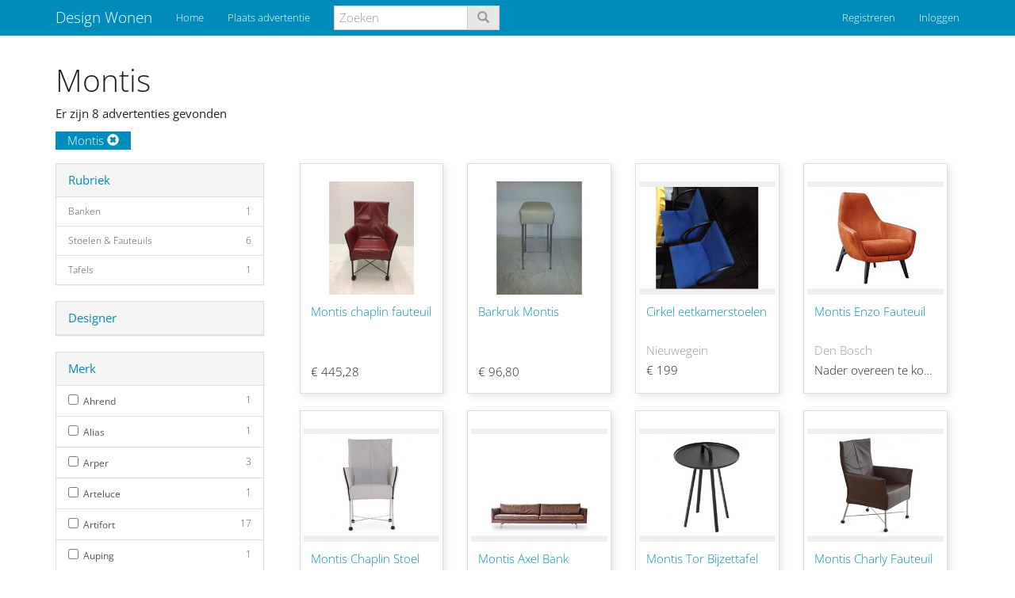

--- FILE ---
content_type: text/html; charset=utf-8
request_url: https://www.designwonen.nl/merk/montis
body_size: 5096
content:


<!DOCTYPE html>
<html lang="nl">
<head>
   <meta charset="utf-8" />
   <meta name="viewport" content="width=device-width, initial-scale=1.0">
   
   <title>Montis</title>
      <meta name="robots" content="index, follow, noarchive">
      <link type="text/css" rel="stylesheet" href="/Themes/Yeti/theme.min.css" />
   <link type="text/css" rel="stylesheet" href="/Home/SiteCss?cache=2" />
   

   <script src="/bundles/modernizr?v=inCVuEFe6J4Q07A0AcRsbJic_UE5MwpRMNGcOtk94TE1"></script>

      <script async src="https://www.googletagmanager.com/gtag/js?id=G-DLX7ZSKGZ8"></script>
      <script>
         window.dataLayer = window.dataLayer || [];
         function gtag() { dataLayer.push(arguments); }
         gtag('js', new Date());
         gtag('config', 'G-DLX7ZSKGZ8');
      </script>
         <meta name="google-site-verification" content="CEme-c8UgC0YQ-JlcCVG1v_3UjGcwf6xb04F_Wfh5GA" />
         <meta name="msvalidate.01" content="7CC5C32FB56914598EF4CD6085E21D8B" />
   <link type="text/css" rel="stylesheet" href="https://maxcdn.bootstrapcdn.com/font-awesome/4.6.3/css/font-awesome.min.css" />
      <link rel="shortcut icon" type="image/png" href="/WebContents/Content/1" />
         <script data-ad-client="ca-pub-4984173299034526" async src="https://pagead2.googlesyndication.com/pagead/js/adsbygoogle.js"></script>
</head>
<body class="result-page">
    <div class="navbar navbar-inverse navbar-fixed-top ">
        <div class="container">
            <div class="navbar-header">
<a class="navbar-brand" href="/">Design Wonen</a>                                    <button type="button" class="navbar-toggle" data-toggle="collapse" data-target=".navbar-collapse">
                        <span class="icon-bar"></span>
                        <span class="icon-bar"></span>
                        <span class="icon-bar"></span>
                    </button>
            </div>
            <div class="navbar-collapse collapse">
                    <ul class="nav navbar-nav">
                        <li><a href="/">Home</a></li>
                        <li class="">
                                <a href="/merk/montis#" data-modal="/account/please-login/?message=post-ad&amp;returnUrl=/posts/create/">Plaats advertentie</a>
                        </li>
                    </ul>
                        <form role="search" class="navbar-form navbar-left hidden-sm hidden-xs" action="/search" method="get">
                            <div class="input-group">
                                <input type="Search" placeholder="Zoeken" class="form-control" name="q" />
                                <div class="input-group-btn">
                                    <button class="btn btn-default" type="submit">
                                        <span class="glyphicon glyphicon-search text-muted"></span>
                                    </button>
                                </div>
                            </div>
                        </form>



    <ul class="nav navbar-nav navbar-right">
        <li><a href="/account/register" id="registerLink">Registreren</a></li>
        <li><a href="/account/login" id="loginLink">Inloggen</a></li>
    </ul>
            </div>
        </div>
    </div>

    

    <div class="container body-content">
        


<div class="row">
    <div class="col-md-12 list-heading">
        

        <h1>Montis</h1>

            <p>Er zijn 8 advertenties gevonden</p>
    </div>
</div>

    <div class="row">
        <div class="col-md-12 labels">
                <span class="label label-primary">Montis <a href="/search" class="reset-product"><i class="remove glyphicon glyphicon-remove-sign bg-primary"></i></a></span>
        </div>
    </div>


<div class="row">
    <div class="col-sm-3 col-filters hidden-xs">
                <div class="panel panel-default">

                    <div class="panel-heading">
                        <a href="/merk/montis#catz" data-toggle="collapse" class="accordion-toggle">Rubriek</a>
                    </div>
                    <div class="panel-collapse collapse in" id="catz">
                        <div class="list-group">
                                                            <a style="padding-left: auto" href="/banken?a=33" class="list-group-item ">Banken <span>1</span></a>
                                <a style="padding-left: auto" href="/stoelen-fauteuils?a=33" class="list-group-item ">Stoelen &amp; Fauteuils <span>6</span></a>
                                <a style="padding-left: auto" href="/tafels?a=33" class="list-group-item ">Tafels <span>1</span></a>
                        </div>
                    </div>
                </div>
                                <div class="panel panel-default">
                        <div class="panel-heading">
                            <a href="/merk/montis#attr-Designer" data-toggle="collapse" class="accordion-toggle collapsed">Designer</a>
                        </div>
                        <div class="panel-collapse collapse " id="attr-Designer">
                            <div class="list-group">
                                    <a class="list-group-item" href="/search?a=56,33">
                                        <label><input type="checkbox" href="/search?a=56,33">Gerard van den Berg</label>
                                        <span>2</span>
                                    </a>
                                    <a class="list-group-item" href="/search?a=37,33">
                                        <label><input type="checkbox" href="/search?a=37,33">Gijs Papavoine</label>
                                        <span>1</span>
                                    </a>
                            </div>
                        </div>
                    </div>
                    <div class="panel panel-default">
                        <div class="panel-heading">
                            <a href="/merk/montis#attr-Merk" data-toggle="collapse" class="accordion-toggle ">Merk</a>
                        </div>
                        <div class="panel-collapse collapse in" id="attr-Merk">
                            <div class="list-group">
                                    <a class="list-group-item" href="/search?a=45,33">
                                        <label><input type="checkbox" href="/search?a=45,33">Ahrend</label>
                                        <span>1</span>
                                    </a>
                                    <a class="list-group-item" href="/search?a=28,33">
                                        <label><input type="checkbox" href="/search?a=28,33">Alias</label>
                                        <span>1</span>
                                    </a>
                                    <a class="list-group-item" href="/search?a=212,33">
                                        <label><input type="checkbox" href="/search?a=212,33">Arper</label>
                                        <span>3</span>
                                    </a>
                                    <a class="list-group-item" href="/search?a=98,33">
                                        <label><input type="checkbox" href="/search?a=98,33">Arteluce</label>
                                        <span>1</span>
                                    </a>
                                    <a class="list-group-item" href="/search?a=63,33">
                                        <label><input type="checkbox" href="/search?a=63,33">Artifort</label>
                                        <span>17</span>
                                    </a>
                                    <a class="list-group-item" href="/search?a=84,33">
                                        <label><input type="checkbox" href="/search?a=84,33">Auping</label>
                                        <span>1</span>
                                    </a>
                                    <a class="list-group-item" href="/search?a=94,33">
                                        <label><input type="checkbox" href="/search?a=94,33">Axo Light</label>
                                        <span>1</span>
                                    </a>
                                    <a class="list-group-item" href="/search?a=81,33">
                                        <label><input type="checkbox" href="/search?a=81,33">B&amp;B Italia</label>
                                        <span>2</span>
                                    </a>
                                    <a class="list-group-item" href="/search?a=53,33">
                                        <label><input type="checkbox" href="/search?a=53,33">Cappellini</label>
                                        <span>1</span>
                                    </a>
                                    <a class="list-group-item" href="/search?a=55,33">
                                        <label><input type="checkbox" href="/search?a=55,33">Cassina</label>
                                        <span>1</span>
                                    </a>
                                    <a class="list-group-item" href="/search?a=27,33">
                                        <label><input type="checkbox" href="/search?a=27,33">De Sede</label>
                                        <span>1</span>
                                    </a>
                                    <a class="list-group-item" href="/search?a=60,33">
                                        <label><input type="checkbox" href="/search?a=60,33">Ferm Living</label>
                                        <span>1</span>
                                    </a>
                                    <a class="list-group-item" href="/search?a=59,33">
                                        <label><input type="checkbox" href="/search?a=59,33">Flos</label>
                                        <span>1</span>
                                    </a>
                                    <a class="list-group-item" href="/search?a=66,33">
                                        <label><input type="checkbox" href="/search?a=66,33">Fritz Hansen</label>
                                        <span>2</span>
                                    </a>
                                    <a class="list-group-item" href="/search?a=30,33">
                                        <label><input type="checkbox" href="/search?a=30,33">Gelderland</label>
                                        <span>3</span>
                                    </a>
                                    <a class="list-group-item" href="/search?a=51,33">
                                        <label><input type="checkbox" href="/search?a=51,33">Hay</label>
                                        <span>3</span>
                                    </a>
                                    <a class="list-group-item" href="/search?a=195,33">
                                        <label><input type="checkbox" href="/search?a=195,33">Innovation</label>
                                        <span>2</span>
                                    </a>
                                    <a class="list-group-item" href="/search?a=90,33">
                                        <label><input type="checkbox" href="/search?a=90,33">Jori</label>
                                        <span>2</span>
                                    </a>
                                    <a class="list-group-item" href="/search?a=38,33">
                                        <label><input type="checkbox" href="/search?a=38,33">Kartell</label>
                                        <span>5</span>
                                    </a>
                                    <a class="list-group-item" href="/search?a=97,33">
                                        <label><input type="checkbox" href="/search?a=97,33">Koziol</label>
                                        <span>1</span>
                                    </a>
                                    <a class="list-group-item" href="/search?a=74,33">
                                        <label><input type="checkbox" href="/search?a=74,33">Leolux</label>
                                        <span>2</span>
                                    </a>
                                    <a class="list-group-item" href="/search?a=43,33">
                                        <label><input type="checkbox" href="/search?a=43,33">Ligne Roset</label>
                                        <span>2</span>
                                    </a>
                                    <a class="list-group-item" href="/search?a=58,33">
                                        <label><input type="checkbox" href="/search?a=58,33">Linteloo</label>
                                        <span>4</span>
                                    </a>
                                    <a class="list-group-item" href="/search?a=48,33">
                                        <label><input type="checkbox" href="/search?a=48,33">MDF Italia</label>
                                        <span>3</span>
                                    </a>
                                    <a class="list-group-item" href="/search?_uncollapsed=Merk">
                                        <label><input type="checkbox" checked="checked" href="/search?_uncollapsed=Merk">Montis</label>
                                        <span>8</span>
                                    </a>
                                    <a class="list-group-item" href="/search?a=52,33">
                                        <label><input type="checkbox" href="/search?a=52,33">Moooi</label>
                                        <span>2</span>
                                    </a>
                                    <a class="list-group-item" href="/search?a=25,33">
                                        <label><input type="checkbox" href="/search?a=25,33">Moroso</label>
                                        <span>1</span>
                                    </a>
                                    <a class="list-group-item" href="/search?a=61,33">
                                        <label><input type="checkbox" href="/search?a=61,33">Muuto</label>
                                        <span>1</span>
                                    </a>
                                    <a class="list-group-item" href="/search?a=39,33">
                                        <label><input type="checkbox" href="/search?a=39,33">Normann Copenhagen</label>
                                        <span>2</span>
                                    </a>
                                    <a class="list-group-item" href="/search?a=47,33">
                                        <label><input type="checkbox" href="/search?a=47,33">Pastoe</label>
                                        <span>11</span>
                                    </a>
                                    <a class="list-group-item" href="/search?a=26,33">
                                        <label><input type="checkbox" href="/search?a=26,33">Rolf Benz</label>
                                        <span>1</span>
                                    </a>
                                    <a class="list-group-item" href="/search?a=49,33">
                                        <label><input type="checkbox" href="/search?a=49,33">Spectrum</label>
                                        <span>1</span>
                                    </a>
                                    <a class="list-group-item" href="/search?a=96,33">
                                        <label><input type="checkbox" href="/search?a=96,33">Stelton</label>
                                        <span>1</span>
                                    </a>
                                    <a class="list-group-item" href="/search?a=50,33">
                                        <label><input type="checkbox" href="/search?a=50,33">Thonet</label>
                                        <span>1</span>
                                    </a>
                                    <a class="list-group-item" href="/search?a=12,33">
                                        <label><input type="checkbox" href="/search?a=12,33">Vitra</label>
                                        <span>11</span>
                                    </a>
                            </div>
                        </div>
                    </div>
                    <div class="panel panel-default">
                        <div class="panel-heading">
                            <a href="/merk/montis#attr-Conditie" data-toggle="collapse" class="accordion-toggle collapsed">Conditie</a>
                        </div>
                        <div class="panel-collapse collapse " id="attr-Conditie">
                            <div class="list-group">
                                    <a class="list-group-item" href="/search?a=103,33">
                                        <label><input type="checkbox" href="/search?a=103,33">Gebruikt</label>
                                        <span>3</span>
                                    </a>
                                    <a class="list-group-item" href="/search?a=104,33">
                                        <label><input type="checkbox" href="/search?a=104,33">Nieuw</label>
                                        <span>4</span>
                                    </a>
                            </div>
                        </div>
                    </div>
                            <div class="panel panel-default">
                    <div class="panel-heading">
                        <a href="/merk/montis#price-panel" data-toggle="collapse" class="accordion-toggle collapsed">Prijs</a>
                    </div>
                    <div class="panel-collapse collapse " id="price-panel">
                        <div class="list-group">
                                <a class="list-group-item" href="/merk/montis?range=100">
                                    <label><input type="checkbox" href="/merk/montis?range=100">€ 75 - € 100</label>
                                    <span>1</span>
                                </a>
                                <a class="list-group-item" href="/merk/montis?range=200">
                                    <label><input type="checkbox" href="/merk/montis?range=200">€ 150 - € 200</label>
                                    <span>1</span>
                                </a>
                                <a class="list-group-item" href="/merk/montis?range=500">
                                    <label><input type="checkbox" href="/merk/montis?range=500">€ 250 - € 500</label>
                                    <span>1</span>
                                </a>
                        </div>
                    </div>
                </div>
                            <div class="panel panel-default">
                    <div class="panel-heading">
                        <a href="/merk/montis#color-panel" data-toggle="collapse" class="accordion-toggle collapsed">Kleur</a>
                    </div>
                    <div class="panel-collapse collapse " id="color-panel">
                        <div class="list-group">
                            <ul class="color-list noselect">
                                    <li data-href="/merk/montis?color=2" class="  " style="background-color: #a24615" data-color-id="2" data-tooltip-title="Dark orange" role="button" aria-label="Dark orange"></li>
                                    <li data-href="/merk/montis?color=3" class="  " style="background-color: #ff7c00" data-color-id="3" data-tooltip-title="Orange" role="button" aria-label="Orange"></li>
                                    <li data-href="/merk/montis?color=14" class="  " style="background-color: #7c7c7c" data-color-id="14" data-tooltip-title="Gray" role="button" aria-label="Gray"></li>
                                    <li data-href="/merk/montis?color=15" class="  " style="background-color: #000000" data-color-id="15" data-tooltip-title="Black" role="button" aria-label="Black"></li>
                            </ul>
                        </div>
                    </div>
                </div>
                </div>
    <div class="col-sm-9">
        <div class="ad-list">


    <div class="col-md-3 col-sm-4 col-xs-12">
        <div class="thumbnail  ">
            <a href="/stoelen-fauteuils/eetkamerstoelen/montis-chaplin-fauteuil-50968.html?returnUrl=%2fmerk%2fmontis">
                <img class="img-responsive" width="300" height="250" alt="" src="https://images.foxip.nl/2/50968-7cdcb6b6-4266-429c-8331-381a5edb42a0?width=300&amp;height=250&amp;bgcolor=FFFFFF">
            </a>
            <div class="caption">

                <h5 class="title3">
                    <a title="Montis chaplin fauteuil" href="/stoelen-fauteuils/eetkamerstoelen/montis-chaplin-fauteuil-50968.html?returnUrl=%2fmerk%2fmontis">Montis chaplin fauteuil</a>
                </h5>
                                    <h5 class="price">€ 445,28</h5>
                </div>
            
        </div>
    </div>
    <div class="col-md-3 col-sm-4 col-xs-12">
        <div class="thumbnail  ">
            <a href="/stoelen-fauteuils/krukken-en-barkrukken/barkruk-montis-50998.html?returnUrl=%2fmerk%2fmontis">
                <img class="img-responsive" width="300" height="250" alt="" src="https://images.foxip.nl/2/50998-defde52e-df95-4266-869c-eda579076606?width=300&amp;height=250&amp;bgcolor=FFFFFF">
            </a>
            <div class="caption">

                <h5 class="title3">
                    <a title="Barkruk Montis" href="/stoelen-fauteuils/krukken-en-barkrukken/barkruk-montis-50998.html?returnUrl=%2fmerk%2fmontis">Barkruk Montis</a>
                </h5>
                                    <h5 class="price">€ 96,80</h5>
                </div>
            
        </div>
    </div>
    <div class="col-md-3 col-sm-4 col-xs-12">
        <div class="thumbnail  ">
            <a href="/stoelen-fauteuils/eetkamerstoelen/cirkel-eetkamerstoelen-44939.html?returnUrl=%2fmerk%2fmontis">
                <img class="img-responsive" width="300" height="250" alt="" src="https://images.foxip.nl/2/44939-e066fa9d-47aa-49c2-9817-aaeeebc167dd?width=300&amp;height=250&amp;bgcolor=eeeeee">
            </a>
            <div class="caption">

                <h5 class="title2">
                    <a title="Cirkel eetkamerstoelen" href="/stoelen-fauteuils/eetkamerstoelen/cirkel-eetkamerstoelen-44939.html?returnUrl=%2fmerk%2fmontis">Cirkel eetkamerstoelen</a>
                </h5>
                    <h5 class="text-muted">
                        Nieuwegein
                    </h5>
                                    <h5 class="price">€ 199</h5>
                </div>
            
        </div>
    </div>
    <div class="col-md-3 col-sm-4 col-xs-12">
        <div class="thumbnail  ">
            <a href="/stoelen-fauteuils/fauteuils-en-hockers/montis-enzo-fauteuil-1237.html?returnUrl=%2fmerk%2fmontis">
                <img class="img-responsive" width="300" height="250" alt="" src="https://images.foxip.nl/2/1237-1445e4fe-4831-4811-b0d2-02f075e36f55?width=300&amp;height=250&amp;bgcolor=eeeeee">
            </a>
            <div class="caption">

                <h5 class="title2">
                    <a title="Montis Enzo Fauteuil" href="/stoelen-fauteuils/fauteuils-en-hockers/montis-enzo-fauteuil-1237.html?returnUrl=%2fmerk%2fmontis">Montis Enzo Fauteuil</a>
                </h5>
                    <h5 class="text-muted">
                        Den Bosch
                    </h5>
                                    <h5 class="price">Nader overeen te komen</h5>
                </div>
            
        </div>
    </div>
    <div class="col-md-3 col-sm-4 col-xs-12">
        <div class="thumbnail  ">
            <a href="/stoelen-fauteuils/overige/montis-chaplin-stoel-1238.html?returnUrl=%2fmerk%2fmontis">
                <img class="img-responsive" width="300" height="250" alt="" src="https://images.foxip.nl/2/1238-99a4f54a-e4a6-4f4b-8f90-ea41645a9315?width=300&amp;height=250&amp;bgcolor=eeeeee">
            </a>
            <div class="caption">

                <h5 class="title2">
                    <a title="Montis Chaplin Stoel" href="/stoelen-fauteuils/overige/montis-chaplin-stoel-1238.html?returnUrl=%2fmerk%2fmontis">Montis Chaplin Stoel</a>
                </h5>
                    <h5 class="text-muted">
                        Den Bosch
                    </h5>
                                    <h5 class="price">Nader overeen te komen</h5>
                </div>
            
        </div>
    </div>
    <div class="col-md-3 col-sm-4 col-xs-12">
        <div class="thumbnail  ">
            <a href="/banken/montis-axel-bank-1236.html?returnUrl=%2fmerk%2fmontis">
                <img class="img-responsive" width="300" height="250" alt="" src="https://images.foxip.nl/2/1236-e0b03ad9-25a1-4f08-8459-b90cc8861448?width=300&amp;height=250&amp;bgcolor=eeeeee">
            </a>
            <div class="caption">

                <h5 class="title2">
                    <a title="Montis Axel Bank" href="/banken/montis-axel-bank-1236.html?returnUrl=%2fmerk%2fmontis">Montis Axel Bank</a>
                </h5>
                    <h5 class="text-muted">
                        Den Bosch
                    </h5>
                                    <h5 class="price">Nader overeen te komen</h5>
                </div>
            
        </div>
    </div>
    <div class="col-md-3 col-sm-4 col-xs-12">
        <div class="thumbnail  ">
            <a href="/tafels/bijzettafels/montis-tor-bijzettafel-1267.html?returnUrl=%2fmerk%2fmontis">
                <img class="img-responsive" width="300" height="250" alt="" src="https://images.foxip.nl/2/1267-11b9dad1-b490-43a6-ab4b-9200eba0ba49?width=300&amp;height=250&amp;bgcolor=eeeeee">
            </a>
            <div class="caption">

                <h5 class="title2">
                    <a title="Montis Tor Bijzettafel" href="/tafels/bijzettafels/montis-tor-bijzettafel-1267.html?returnUrl=%2fmerk%2fmontis">Montis Tor Bijzettafel</a>
                </h5>
                    <h5 class="text-muted">
                        Den Bosch
                    </h5>
                                    <h5 class="price">Nader overeen te komen</h5>
                </div>
            
        </div>
    </div>
    <div class="col-md-3 col-sm-4 col-xs-12">
        <div class="thumbnail  ">
            <a href="/stoelen-fauteuils/fauteuils-en-hockers/montis-charly-fauteuil-1268.html?returnUrl=%2fmerk%2fmontis">
                <img class="img-responsive" width="300" height="250" alt="" src="https://images.foxip.nl/2/1268-c3d717cc-bd22-490f-bffb-725c5c7cdb8d?width=300&amp;height=250&amp;bgcolor=eeeeee">
            </a>
            <div class="caption">

                <h5 class="title2">
                    <a title="Montis Charly Fauteuil" href="/stoelen-fauteuils/fauteuils-en-hockers/montis-charly-fauteuil-1268.html?returnUrl=%2fmerk%2fmontis">Montis Charly Fauteuil</a>
                </h5>
                    <h5 class="text-muted">
                        Den Bosch
                    </h5>
                                    <h5 class="price">Nader overeen te komen</h5>
                </div>
            
        </div>
    </div>

        </div>
        <div class="clearfix"></div>

    </div>
</div>


    </div>

        <footer class="footer navbar navbar-inverse container">
            <div class="container">
                <ul class="footer-nav navbar-nav">
                    <li>
                        <a href="/">Home</a>
                    </li>
                    
                    <li class="">
                        <a href="/home/terms">Algemene Voorwaarden</a>
                    </li>
                    <li class="">
                        <a href="/home/privacy">Privacyverklaring</a>
                    </li>
                    <li class="">
                        <a href="/home/contact">Contact</a>
                    </li>
                    
                </ul>
            </div>
        </footer>
    <div id="modal-container"></div>

    <script src="//ajax.googleapis.com/ajax/libs/jquery/2.2.4/jquery.min.js"></script>
<script>(window.jQuery)||document.write('<script src="/bundles/jquery"><\/script>');</script>

    <script src="//maxcdn.bootstrapcdn.com/bootstrap/3.3.7/js/bootstrap.min.js"></script>
<script>($.fn.modal)||document.write('<script src="/bundles/bootstrap"><\/script>');</script>

    <script src="/JavaScripts/Constants"></script>
    <script src="/bundles/jqueryval?v=mXk8qmcVptQDpRl96DztMJxUz5LX2uyPFq39qHrQRhg1"></script>

    <script src="/bundles/all-scripts?v=IABJ_aJks8tD5IycCZHShpPM5AxYPH6o28FomqjxpS41"></script>

    
    <script src="/bundles/search/index?v=GbTlmsd1ndWsHCrTLOQvw_6Q6IxHKYzYQAQU5YaUTjY1"></script>



        <script src="/App_Scripts/validator.number.nl.js"></script>
</body>
</html>


--- FILE ---
content_type: text/html; charset=utf-8
request_url: https://www.google.com/recaptcha/api2/aframe
body_size: 264
content:
<!DOCTYPE HTML><html><head><meta http-equiv="content-type" content="text/html; charset=UTF-8"></head><body><script nonce="sDdcmHBuD56U_7b82ner7g">/** Anti-fraud and anti-abuse applications only. See google.com/recaptcha */ try{var clients={'sodar':'https://pagead2.googlesyndication.com/pagead/sodar?'};window.addEventListener("message",function(a){try{if(a.source===window.parent){var b=JSON.parse(a.data);var c=clients[b['id']];if(c){var d=document.createElement('img');d.src=c+b['params']+'&rc='+(localStorage.getItem("rc::a")?sessionStorage.getItem("rc::b"):"");window.document.body.appendChild(d);sessionStorage.setItem("rc::e",parseInt(sessionStorage.getItem("rc::e")||0)+1);localStorage.setItem("rc::h",'1768928004687');}}}catch(b){}});window.parent.postMessage("_grecaptcha_ready", "*");}catch(b){}</script></body></html>